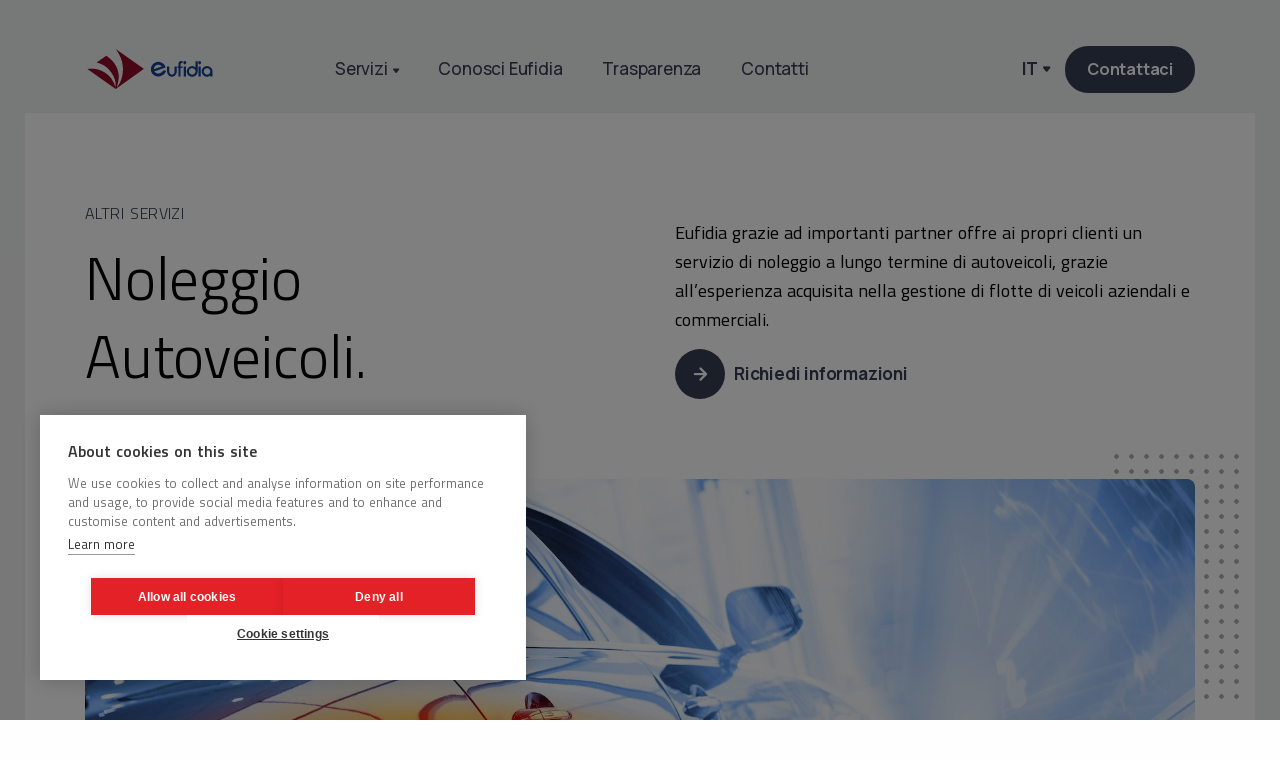

--- FILE ---
content_type: text/html; charset=utf-8
request_url: https://www.eufidia.com/noleggio-autoveicoli
body_size: 7604
content:
<!DOCTYPE html>
<html lang="it">

<head>
  <script src="https://cookiehub.net/c2/cee94916.js"></script>
<script type="text/javascript">
window.dataLayer = window.dataLayer || [];
function gtag(){dataLayer.push(arguments);}
gtag('consent', 'default', {'ad_storage': 'denied', 'analytics_storage': 'denied', 'wait_for_update': 500});
document.addEventListener("DOMContentLoaded", function(event) {
var cpm = {};
window.cookiehub.load(cpm);
});
</script>

  <meta charset="utf-8">
  <meta name="viewport" content="width=device-width, initial-scale=1.0">
  <title>Noleggio Autoveicoli | Eufidia</title>
  
  
  <meta name="description" content="Eufidia grazie ad importanti partner offre ai propri clienti un servizio di noleggio a lungo termine di autoveicoli.">
  <meta name="author" content="Enterprise Srl">
  <meta name="author" content="Enterprise Srl">
  
  <link rel="shortcut icon" href="img/favicon.ico">
  <link rel="stylesheet" href="css/plugins.css">
  <link rel="stylesheet" href="css/style.css">
  <link rel="stylesheet" href="css/colors/navy.css">
  <link rel="preconnect" href="https://fonts.googleapis.com">
<link rel="preconnect" href="https://fonts.gstatic.com" crossorigin>
<link href="https://fonts.googleapis.com/css2?family=Titillium+Web:ital,wght@0,200;0,300;0,400;0,600;1,200;1,300;1,400;1,600&display=swap" rel="stylesheet">



<!-- Global site tag (gtag.js) - Google Analytics -->
<script async type="text/plain" data-consent="analytics" data-src="https://www.googletagmanager.com/gtag/js?id=G-0Y3J2RENVM"></script>
<script>
  window.dataLayer = window.dataLayer || [];
  function gtag(){dataLayer.push(arguments);}
  gtag('js', new Date());
 
  gtag('config', 'G-0Y3J2RENVM');
</script>

</head>

<body data-bs-spy="scroll" style="position: relative;" data-bs-target=".navbar">

  <div class="page-frame bg-soft-navy">
    <div class="content-wrapper">
      <header class="wrapper">



        <nav class="navbar navbar-expand-lg center-nav navbar-transparent navbar-bg-light" id="navBar">
          <div class="container flex-lg-row flex-nowrap align-items-center">
            <div class="navbar-brand">
              <a href="/">
                <img class="logo-dark" src="img/logo-eufidia-22.svg" width="130" height="40" alt="" />
               
              </a>
            </div>
            <div class="navbar-collapse offcanvas-nav">
              <div class="offcanvas-header d-lg-none d-xl-none">
                <a href="/"><img src="img/logo-eufidia-bianco.svg" width="130" height="40" alt="" /></a>
                <button type="button" class="btn-close btn-close-white offcanvas-close offcanvas-nav-close" aria-label="Close"></button>
              </div>
              <ul class="navbar-nav ms-sm-15">
                <li class="nav-item"><a class="nav-link " href="/servizi">Servizi</a>
                  
                  <ul class="dropdown-menu mega-menu">
                    <li class="mega-menu-content ">
                      <div class="row gx-0 gx-lg-3">
                        <div class="col-lg-6" id="servizihome">
                          <h6 class="dropdown-header">Finanza</h6>
                          <ul class="list-unstyled cc-2 pb-lg-1">
                            <li><a class="dropdown-item" href="/finanza-agevolata"> <span class="underline-3 style-3 navy">Finanza Agevolata</span></a></li>
                            <li><a class="dropdown-item" href="/finanza-ordinaria">Finanza Ordinaria</a></li>
                            <li><a class="dropdown-item" href="/finanza-strutturata">Finanza Strutturata e Straordinaria</a></li>
                           
                          </ul>
                            <h6 class="dropdown-header mt-lg-6">Leasing</h6>
                          <ul class="list-unstyled cc-2">
                            <li><a class="dropdown-item" href="/leasing-aeronautico">Leasing Aeronautico</a></li>
                            <li><a class="dropdown-item" href="/leasing-agevolato">Leasing Agevolato</a></li>
                            <li><a class="dropdown-item" href="/leasing-energy">Leasing Energy</a></li>
                            <li><a class="dropdown-item" href="/leasing-estero">Leasing Estero</a></li>
                            <li><a class="dropdown-item" href="/leasing-finanziario">Leasing Finanziario</a></li>
                            <li><a class="dropdown-item" href="/leasing-immobiliare">Leasing Immobiliare</a></li>
                            <li><a class="dropdown-item" href="/leasing-nautico">Leasing Nautico</a></li>
                            <li><a class="dropdown-item" href="/leasing-operativo">Leasing Operativo</a></li>
                            <li><a class="dropdown-item" href="/leasing-strumentale">Leasing Strumentale</a></li>
                            <li><a class="dropdown-item" href="/leasing-targato">Leasing Targato</a></li>
                          </ul>
                        </div>
                        <!--/column -->
                        <div class="col-lg-6">
                          <h6 class="dropdown-header " id="servizihome">Mutui</h6>
                          <ul class="list-unstyled cc-1" id="servizihome">
                            <li><a class="dropdown-item" href="/mutui-chirografari">Mutui Chirografari</a></li>
                            <li><a class="dropdown-item" href="/mutui-ipotecari">Mutui Ipotecari</a></li>
                          </ul>
                          
                          <h6 class="dropdown-header mt-lg-6">Altri servizi</h6>
                          <ul class="list-unstyled cc-2">
                            <li id="servizihome"><a class="dropdown-item" href="/consulenza-direzionale">Consulenza Direzionale</a></li>
                            <li id="servizihome"><a class="dropdown-item" href="/coperture-assicurative">Coperture Assicurative</a></li>
                            <li id="servizihome"><a class="dropdown-item" href="/credit-risk-management">Credit Risk Management</a></li>
                            <li id="servizihome"><a class="dropdown-item" href="/emissioni-minibond">Emissioni Minibond</a></li>
                            <li id="servizihome"><a class="dropdown-item" href="/equity-capital-markets">Equity Capital Markets</a></li>
                            <li id="servizihome"><a class="dropdown-item" href="/factoring">Factoring</a></li>
                            <li id="servizihome"><a class="dropdown-item" href="/fusioni-acquisizioni"><span class="underline-3 style-3 navy">Fusioni e Acquisizioni</span></a></li>
                            <li id="servizihome"><a class="dropdown-item" href="/iperammortamento">Iperammortamento</a></li>
                            <li id="servizihome"><a class="dropdown-item" href="/noleggio-autoveicoli">Noleggio Autoveicoli</a></li>
                            <li id="servizihome"><a class="dropdown-item" href="/sabatini">Sabatini</a></li>
                            <li id="servizihome"><a class="dropdown-item" href="/supporto-export">Supporto all'Export</a></li>
                            <li><a class="dropdown-item" href="/vendor-finance">Vendor Finance</a></li>
                          </ul>
                        </div>
                        <!--/column -->
                      </div>
                      <!--/.row -->
                    </li>
                    <!--/.mega-menu-content-->
                  </ul>
                  <!--/.dropdown-menu -->
                  
                </li>

                <li class="nav-item dropdown"><a class="nav-link" href="/chi-siamo">Conosci Eufidia</a>

                </li>
                <li class="nav-item dropdown"><a class="nav-link" id="trasparenza" href="/trasparenza">Trasparenza</a>

                </li>
                <li class="nav-item dropdown"><a class="nav-link" href="/contatti">Contatti</a>

                </li>

              </ul>
              <!-- /.navbar-nav -->
            </div>
            <!-- /.navbar-collapse -->
            <div class="navbar-other w-100 d-flex ms-auto">
              <ul class="navbar-nav flex-row align-items-center ms-auto" data-sm-skip="true">
                <li class="nav-item dropdown language-select text-uppercase">
                  <a class="nav-link dropdown-item dropdown-toggle" href="#" role="button" data-bs-toggle="dropdown" aria-haspopup="true" aria-expanded="false">IT</a>
                  <ul class="dropdown-menu">
                    <li class="nav-item"><a class="dropdown-item" href="/?lng=it">IT</a></li>
                    <li class="nav-item"><a class="dropdown-item" href="/?lng=en">EN</a></li>
                  </ul>
                </li>
                <li class="nav-item d-none d-md-block">
                  <a href="/contatti#messaggio" aria-label="Contatti" class="btn btn-sm btn-primary rounded-pill">Contattaci</a>
                </li>
                <li class="nav-item d-lg-none">
                  <div class="navbar-hamburger"><button class="hamburger animate plain" data-toggle="offcanvas-nav"><span></span></button></div>
                </li>
              </ul>
              <!-- /.navbar-nav -->
            </div>
            <!-- /.navbar-other -->
          </div>
          <!-- /.container -->
        </nav>
        <!-- /.navbar -->
      </header>
      <!-- /header -->
      


                  <!-- **************** MAIN CONTENT START **************** -->
<section class="wrapper bg-white mt-0">
    <div class="container pt-10 pt-md-14 pb-14 pb-md-0">
      <div class="row gx-md-8 gx-lg-12 gy-3 gy-lg-0 mb-13">
        <div class="col-lg-6" data-cues="slideInDown" data-group="page-title">
            <h2 class="fs-16 text-uppercase text-navy mb-3">ALTRI SERVIZI</h2>
          <h1 class="fs-60 mb-0">Noleggio<br> Autoveicoli.</h1>
        </div>
        <!-- /column -->
        <div class="col-lg-6">
          <p class="lead  my-3">Eufidia grazie ad importanti partner offre ai propri clienti un servizio di noleggio a lungo termine di autoveicoli, grazie all’esperienza acquisita nella gestione di flotte di veicoli aziendali e commerciali.</p>
          <a href="#noleggio-autoveicoli" class="btn btn-expand btn-primary rounded-pill">
            <i class="uil uil-arrow-right"></i>
            <span>Richiedi informazioni</span>
        </a>
        </div>
        <!-- /column -->
      </div>
      <!-- /.row -->
      <div class="position-relative">
        <div class="shape bg-dot primary rellax w-17 h-21" data-rellax-speed="1" style="top: -2.5rem; right: -2.7rem;"></div>
        <figure class="rounded mb-md-n20" data-cue="slideInDown" data-delay="900"><img src="img/noleggio.jpg"  alt="" /></figure>
      </div>
    </div>
    <!-- /.container -->
  </section>
  <!-- /section -->
  <section class="wrapper bg-light ">
    <div class="mt-lg-20 " style="z-index: 5;" >

      </div>

      <div class="container pt-10" id="funziona">
        
        <div class="row mb-2 pt-10 pt-md-10 pb-2 pb-md-2 text-center">
          
          <div class="col-lg-8 col-xl-7 mx-auto">
            <img src="img/icons/solid/target.svg" class="svg-inject icon-svg icon-svg-sm solid-duo text-navy-sky mb-4" alt="" />
            <h3 class="fs-40 mb-3 px-xl-11">Come funziona</h3>
            <h2 class="fs-15  mb-10">Scopri i dettagli del servizio.</h2>

          </div>
          <!-- /column -->
        </div>
        <!-- /.row -->
        <div class="container pt-4 pb-14 pt-md-4 pb-md-16">
          <div class="row gx-lg-8 gx-xl-12 gy-10 align-items-center">
            <div class="col-md-8 col-lg-6 col-xl-5 order-lg-2 position-relative">
              <div class="shape bg-soft-primary rounded-circle rellax w-20 h-20" data-rellax-speed="1" style="top: -2rem; right: -1.9rem;"></div>
              <figure class="rounded"><img src="img/noleggio-come.jpeg" alt=""></figure>
            </div>
            <!--/column -->
            <div class="col-lg-6">
              
              <h2 class="fs-30 mb-3">Come funziona il servizio?</h2>
              <p>Eufidia grazie ad importanti partner offre ai propri clienti un servizio di noleggio a lungo termine di autoveicoli, grazie all’esperienza acquisita nella gestione di flotte di veicoli aziendali e commerciali. </p>

              <p class="mb-6">Il noleggio a lungo termine è una soluzione pratica per aziende e professionisti che desiderano utilizzare un automezzo senza farsi carico di tutte le fasi dell’acquisto, della gestione e della rivendita del mezzo. Eufidia mette a disposizione della propria clientela la scelta dei principali marchi e modelli automobilistici presenti sul mercato. Inoltre,viene concessa al cliente la possibilità di scegliere gli optional e tutti gli allestimenti personalizzati.</p>
              <a class="btn btn-primary rounded-pill btn-send" href="#noleggio-autoveicoli">Richiedi informazioni</a>
            </div>
            <!--/column -->
          </div>
          <!--/.row -->
        </div>
        <!-- /.container -->
        </div>
  </section>
  <!-- /section -->
  
  <section class="wrapper bg-light pb-10 " id="noleggio-autoveicoli">
    <div class="container pt-10 pt-md-14 pb-14 pb-md-0">
      <div class="row">
        <div class="col-lg-10 offset-lg-1 col-xl-8 offset-xl-2">
          <h2 class="fs-40 mb-3 text-center">Richiedi subito informazioni</h2>
          <p class="lead text-center mb-10">Non esitare, mettiti subito in contatto con un consulente Eufidia per capire come possiamo aiutarti.</p>
          <div class="row">
            <div class=" mb-10 text-center">
                <a class="btn btn-primary rounded-pill btn-send " href="/contatti#messaggio">Richiedi informazioni</a>
            </div>
                </div>
        </div>
        <!-- /column -->
      </div>
      <!-- /.row -->
    </div>
    <!-- /.container -->
  </section>
  <!-- /section -->

  <section class="wrapper bg-light">
    <div class="container py-14 py-md-16">
      <div class="row">
        <div class="col-lg-9 col-xl-8 col-xxl-7 mx-auto text-center">
          <h3 class="fs-40 mb-3 px-xl-11">Altri servizi</h3>
          <h2 class="fs-15  mb-16">Cerchi altro? Scopri tutti i <span class="underline-3 style-1 navy">servizi di Eufidia</span>.</h2>
        </div>
        <!-- /column -->
      </div>
      <!-- /.row -->
      <div class="carousel owl-carousel grid-view" data-margin="30" data-dots="true" data-autoplay="true" data-autoplay-timeout="5000" data-responsive='{"0":{"items": "1"}, "768":{"items": "2"}, "992":{"items": "2"}, "1200":{"items": "3"}}'>
        <div class="item">
          <figure class="rounded mb-6"><img src="img/leasing-operativo-altro.jpg"  alt="" /></figure>
          <div class="project-details d-flex justify-content-center flex-column">
            <div class="post-header">
              <h2 class="fs-20"><a href="/leasing-operativo" class="link-dark">Leasing Operativo</a></h2>
              <div class="post-category text-ash">Leasing</div>
            </div>
            <!-- /.post-header -->
          </div>
          <!-- /.project-details -->
        </div>
        <!-- /.item -->
        <div class="item">
          <figure class="rounded mb-6"><img src="img/finanza-ordinaria-altro.jpeg" alt="" /></figure>
          <div class="project-details d-flex justify-content-center flex-column">
            <div class="post-header">
              <h2 class="fs-20 "><a href="/finanza-ordinaria" class="link-dark">Finanza Ordinaria</a></h2>
              <div class="post-category text-ash">Finanza</div>
            </div>
            <!-- /.post-header -->
          </div>
          <!-- /.project-details -->
        </div>
        <!-- /.item -->
        <div class="item">
          <figure class="rounded mb-6"><img src="img/finanza-agevolata-altro.jpeg" alt="" /></figure>
          <div class="project-details d-flex justify-content-center flex-column">
            <div class="post-header">
              <h2 class="fs-20"><a href="/finanza-agevolata" class="link-dark">Finanza Agevolata</a></h2>
              <div class="post-category text-ash">Finanza</div>
            </div>
            <!-- /.post-header -->
          </div>
          <!-- /.project-details -->
        </div>
        <!-- /.item -->
        <div class="item">
          <figure class="rounded mb-6"><img src="img/fusioni-altro.png"  alt="" /></figure>
          <div class="project-details d-flex justify-content-center flex-column">
            <div class="post-header">
              <h2 class="fs-20"><a href="/fusioni-acquisizioni" class="link-dark">Fusioni e Acquisizioni</a></h2>
              <div class="post-category text-ash">Finanza</div>
            </div>
            <!-- /.post-header -->
          </div>
          <!-- /.project-details -->
        </div>
        <!-- /.item -->
        <div class="item">
          <figure class="rounded mb-6"><img src="img/finanza-strutturata-altro.jpeg" alt="" /></figure>
          <div class="project-details d-flex justify-content-center flex-column">
            <div class="post-header">
              <h2 class="fs-20"><a href="/finanza-strutturata" class="link-dark">Finanza Strutturata e Straordinaria</a></h2>
              <div class="post-category text-ash">Finanza</div>
            </div>
            <!-- /.post-header -->
          </div>
          <!-- /.project-details -->
        </div>
        <!-- /.item -->
        <div class="item">
          <figure class="rounded mb-6"><img src="img/minibond-altro.png"  alt="" /></figure>
          <div class="project-details d-flex justify-content-center flex-column">
            <div class="post-header">
              <h2 class="fs-20"><a href="/emissioni-minibond" class="link-dark">Emissione Minibond</a></h2>
              <div class="post-category text-ash">Finanza</div>
            </div>
            <!-- /.post-header -->
          </div>
          <!-- /.project-details -->
        </div>
        <!-- /.item -->
      </div>
      <!-- /.owl-carousel -->
    </div>
    <!-- /.container -->
    <div class="row">
        <div class=" mb-10 text-center">
            <a class="btn btn-primary rounded-pill btn-send " href="/servizi">Scopri tutti i servizi</a>
        </div>
            </div>
  </section>
  <!-- /section -->


    <footer class="bg-dark text-inverse">

      <div class="container pt-18 mt-md-0">
        <div class="row">
          <div class="col-xl-12 col-xxl-12 mx-auto">
            <div class="card image-wrapper bg-full bg-image bg-overlay bg-overlay-400 mt-n50p mb-n5" data-image-src="/img/bg3.jpg">
              <div class="card-body pb-2 d-lg-flex flex-row align-items-lg-center justify-content-md-between text-center text-lg-start">
                <div class="row align-items-center gy-6">
                  <div class="col-lg-8 mt-2 ">
                    <h3 class="display-5 text-white">Iscriviti alla Newsletter di Eufidia</h3>
                    <p class="lead pe-lg-20 mb-0 text-white">Iscriviti alla newsletter di Eufidia per ricevere aggiornamenti e offerte.</p>
                  </div>
                  <!-- /column -->
                  <div class="col-lg-4 col-xl-4">
                    <div class="newsletter-wrapper">

                      <!-- /column -->
                      <!-- Begin Mailchimp Signup Form -->
                      <div>
                        <form action="https://formspree.io/f/xeqnvwwp" method="post">
                          <div class="">
                            <div class="form-check mb-4 small">
                              <input class="form-check-input" type="checkbox" name="privacy" value="" id="invalidCheck" required>
                              <label class="form-check-label" for="invalidCheck"><span class="small">Dichiaro di aver preso visione dell&#39;informativa sulla riservatezza dei dati. Autorizzo pertanto il trattamento ai sensi dell’Art. 13 del Nuovo Reg. EU 679/2016 (GDPR). Per maggiori informazioni consultare la Privacy Policy.</span></label>
                              <div class="invalid-feedback"> Accetta le condizioni privacy. </div>
                            </div>
                          </div>
                          <div>
                            <div class="mc-field-group input-group form-floating">
                              <input type="email" value="" name="EMAIL" class="required email form-control" placeholder="Email Address" id="mce-EMAIL2">
                              <label for="mce-EMAIL2" class="position-absolute">Indirizzo mail</label>
                              <button type="submit" value="Iscriviti" name="subscribe" class="btn btn-primary">Iscriviti</button>
                            </div>
                          </div>
                        </form>
                      </div>
                      <!--End mc_embed_signup-->
                    </div>
                    <!-- /.newsletter-wrapper -->
                  </div>
                  <!-- /column -->
                </div>
                <!-- /.row -->
              </div>
              <!--/.card-body -->
            </div>
            <!--/.card -->
          </div>
          <!-- /column -->
        </div>
        <!-- /.row -->
      </div>
      <div class="container  pt-13 pb-3 pt-md-15 pb-md-6 text-center text-md-start">
        <div class="row gy-6 gy-lg-0">
          <div class="col-md-4 col-lg-1">
            
          </div>
          <!-- /column -->
          <div class="col-md-4 col-lg-2" >
            <div class="widget" id="servizihome">
              <h4 class="widget-title text-white mb-3" >Servizi Eufidia</h4>
              <ul class="list-unstyled small  mb-0" >
                <li ><a href="/finanza-agevolata">Finanza Agevolata</a></li>
                <li ><a href="/finanza-ordinaria">Finanza Ordinaria</a></li>
                <li ><a href="/finanza-strutturata">Finanza Straordinaria</a></li>
 
                <li ><a href="/leasing-aeronautico">Leasing Aeronautico</a></li>
                <li ><a href="/leasing-agevolato">Leasing Agevolato</a></li>
                <li ><a href="/leasing-energy">Leasing Energy</a></li>
                <li ><a href="/leasing-estero">Leasing Estero</a></li>
                <li ><a href="/leasing-finanziario">Leasing Finanziario</a></li>
                <li ><a href="/leasing-immobiliare">Leasing Immobiliare</a></li>
                            
                
              </ul>
            </div>
            <!-- /.widget -->
          </div>
          <!-- /column -->
          <!-- /column -->
          <div class="col-md-4 col-lg-2" >
            <div class="widget" id="servizihome">
              <h4 class="widget-title text-white mb-3" style="visibility:hidden;">Servizi Eufidia</h4>
              <ul class="list-unstyled small mb-0">
                <li ><a href="/leasing-nautico">Leasing Nautico</a></li>    
                <li ><a href="/leasing-operativo">Leasing Operativo</a></li>
                <li ><a href="/leasing-strumentale">Leasing Strumentale</a></li>
                <li ><a href="/leasing-targato">Leasing Targato</a></li>
                <li ><a href="/mutui-chirografari">Mutui Chirografari</a></li>
                <li ><a href="/mutui-ipotecari">Mutui Ipotecari</a></li>  
                
                <li ><a href="/consulenza-direzionale">Consulenza Direzionale</a></li>
                <li ><a href="/coperture-assicurative">Coperture Assicurative</a></li>  
                <li ><a href="/credit-risk-management">Credit Risk Management</a></li> 
                
                
              </ul>
            </div>
            <!-- /.widget -->
          </div>
          <!-- /column -->
          <div class="col-md-4 col-lg-2">
            <div class="widget">
              <h4 class="widget-title text-white mb-3" id="servizihome1">Servizi Eufidia</h4>
              <ul class="list-unstyled small mb-0">

                
                <li id="servizihome" ><a href="/emissioni-minibond">Emissioni Minibond</a></li>
                <li id="servizihome" ><a href="/equity-capital-markets">Equity Capital Markets</a></li> 
                <li id="servizihome" ><a href="/factoring">Factoring</a></li>
                <li id="servizihome" ><a href="/fusioni-acquisizioni">Fusioni e Acquisizioni</a></li>
                <li id="servizihome" ><a href="/iperammortamento">Iperammortamento</a></li> 
                <li id="servizihome" ><a href="/noleggio-autoveicoli">Noleggio Autoveicoli</a></li>
                <li id="servizihome" ><a href="/sabatini">Sabatini</a></li>
                <li id="servizihome" ><a href="/supporto-export">Supporto all'Export</a></li>
                <li ><a href="/vendor-finance">Vendor Finance</a></li>
                
                
 
                
                 
              </ul>
            </div>
            <!-- /.widget -->
          </div>
          <!-- /column -->
          
          <div class="col-md-12 col-lg-2">
            <div class="widget">
              <h4 class="widget-title text-white mb-3">L&#39;azienda</h4>
              <ul class="list-unstyled small mb-0">
                <li><a href="/chi-siamo">Conosci Eufidia</a></li>
                <li  id="servizihome"><a href="/trasparenza">Trasparenza</a></li>
                <li><a href="/contatti">Contatti</a></li>
                <li  id="servizihome"><a href="/reclami">Reclami</a></li>
                <li><a href="/privacy-policy">Privacy Policy</a></li>
                <li  id="servizihome"><a href="/lavora-con-noi">Lavora con Noi</a></li>
                  <li  id="servizihome"><a href="/dati-societari">Dati Societari</a></li>

              </ul>
            </div>
            </div>
            <!-- /.widget -->
            <div class="col-md-4 col-lg-3 d-flex aligns-items-center justify-content-center">
              <div class="widget text-center">
                <img class="mb-14" src="img/logo-eufidia-bianco.svg" width="260" height="80" alt="" />
                <p class="mb-4">© 2001 - <span id="year"></span> Eufidia.</p>
                <nav class="nav social social-white" style="display: block;">
                  <a href="https://www.linkedin.com/in/eudifia-europe-company06769269/" target="_blank"><i class="uil uil-linkedin"></i></a>
                  <a href="https://twitter.com/Eufidia1?s=09" target="_blank"><i class="uil uil-twitter"></i></a>
                  <a href="https://www.facebook.com/Eufidia-Europe-Company-109499268419196" target="_blank"><i class="uil uil-facebook"></i></a>
                  <a href="https://www.instagram.com/eufidia_europe/" target="_blank"><i class="uil uil-instagram"></i></a>
                </nav>
                <!-- /.social -->
                
              </div>
              <!-- /.widget -->
            </div>
        </div>
        
        <!--/.row -->
        <div class="container text-center">
        <div class="row ">
        <p class="mt-10 small">Partita IVA e CF: 03104730969 <br class="d-md-none"><span class="mx-2">⚡</span> Iscrizione OAM numero M450 <img class="mb-4 mt-4" src="img/logo_oam.png" width="81.6" height="30" alt="" /><br class="d-md-none"><span class="mx-2">⚡</span><a href="#" data-bs-toggle="modal" data-bs-target="#modal-02"><img class="mx-2 mb-4" src="img/qrcode.png" width="70" height="89" alt="" /></a><br class="d-md-none"><span class="mx-2">⚡</span>  In associazione con SDG <img class="mx-2 mb-4" src="img/sdg-bianco.svg" width="100" height="30" alt="" /><br class="d-md-none"><span class="mx-2">⚡</span>  Socio aggregato <img class="mx-2 mb-4" src="img/assilea.png" width="100" height="30" alt="" /></p>

        <div class="modal fade" id="modal-02" tabindex="-1">
          <div class="modal-dialog modal-dialog-centered modal-md">
            <div class="modal-content text-center">
              <div class="modal-body">
                <button class="btn-close" data-bs-dismiss="modal" aria-label="Close"></button>
                <div class="row">
                  <div class="col-md-10 offset-md-1">
                    <figure class="mb-6"><img src="img/qrcode.png" alt="" /></figure>
                  </div>
                  <!-- /column -->
                </div>
                <!-- /.row -->
              </div>
              <!--/.modal-body -->
            </div>
            <!--/.modal-content -->
          </div>
          <!--/.modal-dialog -->
        </div>
        <!--/.modal -->
      </div>
      
      <div class="row   small">
        <p>Società soggetta al controllo e coordinamento di SDG SRL</p>
        <p>Eufidia Europe & Co. | Piazza del Duomo, 16 – 20122 Milano (MI) - www.eufidia.com</p>
      </div>
      </div>
      </div>
      <!-- /.container -->
    </footer>
    </div>
  </div>
  <!-- /.page-frame -->
  <div class="progress-wrap">
    <svg class="progress-circle svg-content" width="100%" height="100%" viewBox="-1 -1 102 102">
      <path d="M50,1 a49,49 0 0,1 0,98 a49,49 0 0,1 0,-98" />
    </svg>
  </div>
<script>
  var scrollSpy = new bootstrap.ScrollSpy(document.body, {
  target: '#consulenza-direzionale'
})
</script>
<script>
  // Get all sections that have an ID defined
const sections = document.querySelectorAll("section[id]");

// Add an event listener listening for scroll
window.addEventListener("scroll", navHighlighter);

function navHighlighter() {
  
  // Get current scroll position
  let scrollY = window.pageYOffset;
  
  // Now we loop through sections to get height, top and ID values for each
  sections.forEach(current => {
    const sectionHeight = current.offsetHeight;
  
    // Original:
    // const sectionTop = current.offsetTop - 50;
    //  
    // Alex Turnwall's update:
    // Updated original line (above) to use getBoundingClientRect instead of offsetTop, based on:
    // https://plainjs.com/javascript/styles/get-the-position-of-an-element-relative-to-the-document-24/
    // https://newbedev.com/difference-between-getboundingclientrect-top-and-offsettop
    // This allows the use of sections inside a relative parent, which I'm not using here, but needed for a project
    //
    const sectionTop = (current.getBoundingClientRect().top + window.pageYOffset) - 50;
    sectionId = current.getAttribute("id");
    
    /*
    - If our current scroll position enters the space where current section on screen is, add .active class to corresponding navigation link, else remove it
    - To know which link needs an active class, we use sectionId variable we are getting while looping through sections as an selector
    */
    if (
      scrollY > sectionTop &&
      scrollY <= sectionTop + sectionHeight
    ){
      document.querySelector(".navigation a[href*=" + sectionId + "]").classList.add("active");
    } else {
      document.querySelector(".navigation a[href*=" + sectionId + "]").classList.remove("active");
    }
  });
}
</script>
<script>
  $(window).scroll(function() {
    if ($(window).scrollTop() > 10) {
        $('#navBar').addClass('floatingNav');
    } else {
        $('#navBar').removeClass('floatingNav');
    }
});
</script>
  <script src="https://cdn.jsdelivr.net/npm/bootstrap@5.1.3/dist/js/bootstrap.bundle.min.js" integrity="sha384-ka7Sk0Gln4gmtz2MlQnikT1wXgYsOg+OMhuP+IlRH9sENBO0LRn5q+8nbTov4+1p" crossorigin="anonymous"></script>
  <script src="https://cdnjs.cloudflare.com/ajax/libs/jquery/3.6.0/jquery.min.js" integrity="sha512-894YE6QWD5I59HgZOGReFYm4dnWc1Qt5NtvYSaNcOP+u1T9qYdvdihz0PPSiiqn/+/3e7Jo4EaG7TubfWGUrMQ==" crossorigin="anonymous"></script>
  <script src="js/plugins.js"></script>
  <script src="js/theme.js"></script>
  <script>
  
    function getDifferentCurrentYear() {
      return (new Date().getFullYear() - 2001); // returns the year via local timing
    };
  
    document.getElementById("different-year").innerHTML = getDifferentCurrentYear(); 
    //changing the inner html of the span with "year" id to the given year(2021)
  </script>
    <script>
  
      function getCurrentYear() {
        return new Date().getFullYear(); // returns the year via local timing
      };
    
      document.getElementById("year").innerHTML = getCurrentYear(); 
      //changing the inner html of the span with "year" id to the given year(2021)
    </script>
    <script>
      $(function(){
  if (document.documentElement.lang === "en") {
       $("#trasparenza").hide();
  }       
  if (document.documentElement.lang === "it") {
       $("#trasparenza").show();
  }
});
    </script>
<script defer src="https://static.cloudflareinsights.com/beacon.min.js/vcd15cbe7772f49c399c6a5babf22c1241717689176015" integrity="sha512-ZpsOmlRQV6y907TI0dKBHq9Md29nnaEIPlkf84rnaERnq6zvWvPUqr2ft8M1aS28oN72PdrCzSjY4U6VaAw1EQ==" data-cf-beacon='{"version":"2024.11.0","token":"e69db2abc0e2482c86dee74f46ccf1ee","r":1,"server_timing":{"name":{"cfCacheStatus":true,"cfEdge":true,"cfExtPri":true,"cfL4":true,"cfOrigin":true,"cfSpeedBrain":true},"location_startswith":null}}' crossorigin="anonymous"></script>
</body>

</html>

--- FILE ---
content_type: text/css; charset=UTF-8
request_url: https://www.eufidia.com/css/colors/navy.css
body_size: 2118
content:
.accordion-wrapper .card-header button,.accordion-wrapper .card-header button:before,.accordion-wrapper .card-header button:hover,.banner--stick.transparent.navbar-dark .nav-link:focus,.banner--stick.transparent.navbar-dark .nav-link:hover,.banner--stick:not(.navbar-dark).navbar-dark .nav-link:focus,.banner--stick:not(.navbar-dark).navbar-dark .nav-link:hover,.bg-dark.text-inverse a:not(.btn):not([class*=link-]):hover,.breadcrumb-item a:hover,.btn-check:active+.btn-outline-primary,.btn-check:checked+.btn-outline-primary,.btn-outline-primary,.btn-outline-primary.active,.btn-outline-primary.disabled,.btn-outline-primary.dropdown-toggle.show,.btn-outline-primary:active,.btn-outline-primary:disabled,.btn-soft-primary,.btn-soft-primary:hover,.btn-white.btn-play:hover,.collapse-link,.collapse-link:hover,.dropdown-header,.dropdown-item.active,.dropdown-item:active,.dropdown-item:focus,.dropdown-item:hover,.dropdown-menu-dark .dropdown-item.active,.dropdown-menu-dark .dropdown-item:active,.dropdown-toggle::after,.external:hover,.external:hover:after,.filter.basic-filter ul li a.active,.filter.basic-filter ul li a:hover,.filter:not(.basic-filter) ul li a.active,.filter:not(.basic-filter) ul li a:hover,.icon-list.bullet-primary i,.icon-list.bullet-soft-primary i,.link-primary,.link-primary:focus,.link-primary:hover,.nav-link:focus,.nav-link:hover,.nav-pills .nav-link.active,.nav-pills .show>.nav-link,.nav-tabs .nav-item.show .nav-link,.nav-tabs .nav-link.active,.navbar-dark.transparent.banner--stick .navbar-nav:not(.sm-collapsible) .nav-link .sub-arrow,.navbar-light .navbar-nav .nav-link.active,.navbar-light .navbar-nav .nav-link:focus,.navbar-light .navbar-nav .nav-link:hover,.navbar-light .navbar-nav .show>.nav-link,.navbar-light .navbar-text a,.navbar-light .navbar-text a:focus,.navbar-light .navbar-text a:hover,.navbar-nav:not(.sm-collapsible) .nav-link .sub-arrow,.page-item.active .page-link,.page-link:focus,.page-link:hover,.plyr--full-ui input[type=range],.post-meta li a:hover,.progress-wrap:after,.text-inverse a:not(.btn):hover,.unordered-list.bullet-primary li:before,[class*=offcanvas-].text-inverse a:not(.btn):not([class*=link-]):hover,a,a:hover{color:#343f52}.icon-list.bullet-bg i.bullet-white,.icon-list.bullet-bg i[class*=bullet-soft-primary],.icon-list.bullet-white i,.link-dark:hover,.list-unstyled li a.active,.plyr__control--overlaid:focus,.plyr__control--overlaid:hover,.sidebar nav .nav-link.active,.text-primary,.text-reset a:hover,a.text-reset:hover{color:#343f52!important}.form-control:focus{border-color:#9a9fa9}.btn-check:active+.btn-outline-primary,.btn-check:active+.btn-primary,.btn-check:checked+.btn-outline-primary,.btn-check:checked+.btn-primary,.btn-check:focus+.btn-primary,.btn-outline-primary.active,.btn-outline-primary.dropdown-toggle.show,.btn-outline-primary:active,.btn-outline-primary:hover,.btn-primary,.btn-primary.active,.btn-primary.disabled:not(.btn-circle):not(.btn-block),.btn-primary:active,.btn-primary:disabled:not(.btn-circle):not(.btn-block),.btn-primary:focus,.btn-primary:hover,.form-check-input:checked,.icon-list.bullet-primary.bullet-bg i,.navbar-dark:not([class*=navbar-bg-]).fixed .btn,.show>.btn-primary.dropdown-toggle,.text-line.text-primary:before,.text-line:before,.tooltip-inner{background-color:#343f52}.bg-primary,.icon-list.bullet-bg i[class*=bullet-primary]{background-color:#343f52!important}.btn-primary.btn-circle.ripple::after,.btn-primary.btn-circle.ripple::before,.plyr--video .plyr__controls .plyr__control.plyr__tab-focus,.plyr--video .plyr__controls .plyr__control:hover,.plyr--video .plyr__controls .plyr__control[aria-expanded=true]{background:#343f52}.owl-carousel.nav-dark .item figure .item-link:hover,.owl-carousel.nav-dark .owl-nav button:hover{background:#343f52!important}.btn-check:active+.btn-outline-primary,.btn-check:checked+.btn-outline-primary,.btn-check:focus+.btn-primary,.btn-outline-primary,.btn-outline-primary.active,.btn-outline-primary.dropdown-toggle.show,.btn-outline-primary:active,.btn-outline-primary:hover,.btn-primary,.btn-primary.disabled:not(.btn-circle):not(.btn-block),.btn-primary:disabled:not(.btn-circle):not(.btn-block),.btn-primary:focus,.btn-primary:hover,.form-check-input:checked,.hero-slider:before,.lg-outer .lg-item:after,.loader,.navbar-dark:not([class*=navbar-bg-]).fixed .btn,.post-meta li a:hover,.text-inverse a:not(.btn):hover,.tp-loader.spinner,blockquote{border-color:#343f52}.border-primary{border-color:#343f52!important}.bs-tooltip-auto[data-popper-placement^=top] .tooltip-arrow::before,.bs-tooltip-top .tooltip-arrow::before{border-top-color:#343f52}.bs-tooltip-auto[data-popper-placement^=right] .tooltip-arrow::before,.bs-tooltip-end .tooltip-arrow::before,.wrapper.bg-primary.angled.lower-end:after,.wrapper.bg-primary.angled.upper-end:before{border-right-color:#343f52}.bs-tooltip-auto[data-popper-placement^=bottom] .tooltip-arrow::before,.bs-tooltip-bottom .tooltip-arrow::before{border-bottom-color:#343f52}.bs-tooltip-auto[data-popper-placement^=left] .tooltip-arrow::before,.bs-tooltip-start .tooltip-arrow::before,.wrapper.bg-primary.angled.lower-start:after,.wrapper.bg-primary.angled.upper-start:before{border-left-color:#343f52}.progress-list .progressbar.primary svg path:last-child,.progress-wrap svg.progress-circle path{stroke:#343f52}.progress-list .progressbar.soft-primary svg path:last-child{stroke:#858c97}.lineal-fill,.text-primary .lineal-fill{fill:#858c97}.shape .svg-fill{fill:#343f52}.shape.soft-primary .svg-fill{fill:#f0f1f2}.shape.pale-primary .svg-fill{fill:#dfe0e3}::-moz-selection{background:rgba(52,63,82,.7)}::selection{background:rgba(52,63,82,.7)}.underline.primary:after,.underline:after{background:rgba(52,63,82,.12)}.underline-2.primary:after,.underline-2:not([class*=underline-gradient-]):after{background:#343f52}.underline-3.style-1:after,.underline-3.style-1:before{border-color:#343f52}.underline-3.style-2:after{background-image:url("data:image/svg+xml,%3Csvg xmlns='http://www.w3.org/2000/svg' viewBox='0 0 208.01 8.3'%3E%3Cpath fill='%23343f52' d='M64.42,2.42Q42.78,1.46,21.19,0c-2.8-.19-4.09.89-3.87,2L3.92,1.87c-5.13-.05-5.28,3.87-.12,3.92l60.49.55c46.63,2.08,93.34,2.51,139.81,1.27,5-.13,5.39-3.87.13-3.92Z'/%3E%3C/svg%3E")}.underline-3.style-3:after{background-image:url("data:image/svg+xml,%3Csvg xmlns='http://www.w3.org/2000/svg' viewBox='0 0 205 9.37'%3E%3Cpath fill='%23343f52' d='M202.47,9.37A1191.26,1191.26,0,0,0,1.79,7.48,1.67,1.67,0,0,1,0,5.92H0A1.76,1.76,0,0,1,1.63,4.21c67-5.71,133.83-5.43,200.8-.27A2.75,2.75,0,0,1,205,6.88h0A2.6,2.6,0,0,1,202.47,9.37Z'/%3E%3C/svg%3E")}a.hover-2:before,a.hover-3:before{background-color:#dfe0e3}.bg-soft-primary{background-color:#f0f1f2!important}.text-soft-primary{color:#f0f1f2!important}.bg-pale-primary{background-color:#dfe0e3!important}.text-pale-primary{color:#dfe0e3!important}.bg-gradient-primary{background:linear-gradient(180deg,#f0f1f2,rgba(255,255,255,0) 100%)}.bg-gradient-reverse-primary{background:linear-gradient(0deg,#f0f1f2,rgba(255,255,255,0) 100%)}.border-soft-primary{border-color:#c2c5cb!important}.wrapper.bg-soft-primary.angled.lower-start:after,.wrapper.bg-soft-primary.angled.upper-start:before{border-left-color:#f0f1f2}.wrapper.bg-soft-primary.angled.lower-end:after,.wrapper.bg-soft-primary.angled.upper-end:before{border-right-color:#f0f1f2}.wrapper.bg-pale-primary.angled.lower-start:after,.wrapper.bg-pale-primary.angled.upper-start:before{border-left-color:#dfe0e3}.wrapper.bg-pale-primary.angled.lower-end:after,.wrapper.bg-pale-primary.angled.upper-end:before{border-right-color:#dfe0e3}.icon-list.bullet-soft-primary.bullet-bg i{background-color:#dadce0}.icon-list.bullet-bg i[class*=bullet-soft-primary]{background-color:#dadce0!important}form.dark-fields .form-control:focus{border-color:rgba(52,63,82,.5)}.btn-soft-primary{background-color:#dfe0e3}.btn-expand.btn-primary{color:#343f52}.btn-expand.btn-primary:before{background-color:#343f52}.btn-expand.btn-soft-primary{color:#343f52}.btn-expand.btn-soft-primary i{color:#343f52}.btn-expand.btn-soft-primary:before{color:#343f52;background-color:#dfe0e3}.btn-expand.btn-soft-primary:hover{color:#343f52}.btn-expand.btn-soft-primary:hover:before{color:#343f52}.alert-dismissible.alert-primary .btn-close{color:#2f394a}.alert-dismissible.alert-primary .btn-close:hover{color:#1f2631}.alert-primary{color:#242c39;background-color:#ebecee;border-color:#c2c5cb}.alert-primary .alert-link{color:#2a3242}.owl-carousel.nav-dark .item figure .item-link,.owl-carousel.nav-dark .item figure .item-link.disabled,.owl-carousel.nav-dark .owl-nav button,.owl-carousel.nav-dark .owl-nav button.disabled{background:rgba(52,63,82,.9)!important}.overlay.color span.bg{background:rgba(52,63,82,.7)}.itooltip-color.itooltip-inner,.itooltip-primary.itooltip-inner{background:rgba(52,63,82,.9)}.btn-soft-primary.btn-circle.ripple::after,.btn-soft-primary.btn-circle.ripple::before{background-color:#f0f1f2}.bg-dot.primary{background-image:radial-gradient(#343f52 2px,transparent 2.5px)}.bg-line.primary{background:repeating-linear-gradient(-55deg,rgba(255,255,255,0) .8px,#343f52 1.6px,#343f52 3px,rgba(255,255,255,0) 3.8px,rgba(255,255,255,0) 10px)}.navbar-light .navbar-toggler-icon{background-image:url("data:image/svg+xml,<svg version='1.1' xmlns='http://www.w3.org/2000/svg' width='45' height='32' viewBox='0 0 45 32'><path fill='#343f52' d='M26.88 29.888c-1.076 1.289-2.683 2.103-4.48 2.103s-3.404-0.814-4.472-2.093l-0.008-0.009-5.12-7.040-8.192-10.048-3.52-4.608c-0.646-0.848-1.036-1.922-1.036-3.087 0-2.828 2.292-5.12 5.12-5.12 0.139 0 0.277 0.006 0.413 0.016l-0.018-0.001h33.664c0.118-0.010 0.256-0.015 0.396-0.015 2.828 0 5.12 2.292 5.12 5.12 0 1.165-0.389 2.239-1.045 3.1l0.009-0.013-3.52 4.608-7.872 10.048z'/></svg>")}.cursor-primary a{cursor:url("data:image/svg+xml,%3Csvg xmlns='http://www.w3.org/2000/svg' width='50' height='50' viewBox='0 0 50 50'%3E%3Cdefs%3E%3Cstyle%3E.cls-1%7Bfill:%23343f52;opacity:0.9;%7D.cls-2%7Bfill:%23fff;%7D%3C/style%3E%3C/defs%3E%3Ccircle class='cls-1' cx='25' cy='25' r='25'/%3E%3Cpath class='cls-2' d='M21.79,26.79,17,31.59V30a1,1,0,0,0-2,0v4a1,1,0,0,0,.08.38,1,1,0,0,0,.54.54A1,1,0,0,0,16,35h4a1,1,0,0,0,0-2H18.41l4.8-4.79a1,1,0,0,0-1.42-1.42Z'/%3E%3Cpath class='cls-2' d='M34.92,15.62a1,1,0,0,0-.54-.54A1,1,0,0,0,34,15H30a1,1,0,0,0,0,2h1.59l-4.8,4.79a1,1,0,0,0,0,1.41h0a1,1,0,0,0,1.41,0h0L33,18.41V20a1,1,0,0,0,2,0V16A1,1,0,0,0,34.92,15.62Z'/%3E%3C/svg%3E"),auto}.process-wrapper.arrow [class*=col-]:before{background-image:url("data:image/svg+xml,%3Csvg xmlns='http://www.w3.org/2000/svg' viewBox='0 0 108.15 19.5'%3E%3Cpath fill='%23343f52' d='M2.38,13.63A107.77,107.77,0,0,1,41.56,3.28C54.29,2.51,67,4.2,79.4,6.9c7.73,1.68,15.38,3.73,23,5.86a1.56,1.56,0,0,0,.83-3C89.85,6,76.35,2.5,62.54.87A111,111,0,0,0,24,2.73,119,119,0,0,0,.8,10.93c-1.81.85-.23,3.54,1.58,2.7Z'/%3E%3Cpath fill='%23343f52' d='M95.51,19.27A60.35,60.35,0,0,1,107,12.41a1.58,1.58,0,0,0,1.12-1.29,1.53,1.53,0,0,0-.75-1.56,20.31,20.31,0,0,1-9-8.65,1.56,1.56,0,0,0-2.7,1.57c2.34,4,5.79,7.86,10.12,9.78l.37-2.86a62.69,62.69,0,0,0-12.25,7.18,1.6,1.6,0,0,0-.56,2.14,1.56,1.56,0,0,0,2.13.55Z'/%3E%3C/svg%3E")}

--- FILE ---
content_type: image/svg+xml
request_url: https://www.eufidia.com/img/sdg-bianco.svg
body_size: -93
content:
<svg xmlns="http://www.w3.org/2000/svg" viewBox="0 0 171.29 50.65"><title>sdg-bianco</title><g id="Livello_2" data-name="Livello 2"><g id="Livello_1-2" data-name="Livello 1"><path d="M37.77,5.6c6.4,10.7,7.25,24.75,2.15,35.8q-5,10.8-2.65-1.25c2.1-10.6-2.5-22.3-11.5-29.45L22.22,7.9l-6.15,4.2L9.92,16.3l5.9,2.7c9.55,4.35,16.9,14,18,23.75l.55,4.75-3-5.6A33.87,33.87,0,0,0,5.62,24.45c-8.95-1.15-7.95.3,8.35,11.7,8.65,6.1,16.5,11.75,17.45,12.6,2.35,2,2.3,2,21.7-11.85l17.1-12.2-3.75-2.55C64.42,20.8,56.57,15.2,49,9.8S35.07,0,34.82,0,35.87,2.55,37.77,5.6Z" style="fill:#fff"/><path d="M149.72,11.85c-21.85,10.4-11,42.5,13,38.45l5-.85.3-6.75c.2-4.8.7-7,1.75-7.35,3.2-1.25,1.15-2.35-4.3-2.3s-5.65.1-3.5,1.6c2.55,1.8,3.3,10.9,1.05,13.15-1.7,1.7-8.4,1.5-12.45-.45-7.45-3.55-10.5-18.75-5.6-28,4.2-7.9,17.35-9.55,20.85-2.6,1.9,3.9,2.4,3.75,2.4-1,0-4.05-.25-4.55-2.25-4.55a62.63,62.63,0,0,1-7.25-.6C154.87,10.1,152.82,10.35,149.72,11.85Z" style="fill:#fff"/><path d="M85,12.1c-7.65,4.45-5.85,14.9,3.65,21.2,5.95,4,7.55,7.05,6,11.55C92.47,51,84.37,49.8,81,43l-1.7-3.45,0,5.3c0,3.2.35,5.1,1,4.7s2.75-.1,5,.5c7,1.9,13-2.1,13.25-8.8.15-5-1.3-7.15-7.7-11.75-4.55-3.25-6.55-5.35-7-7.45C82,14,91.07,9.4,95.22,16.2l2,3.3V11L92,11.05C89.07,11.05,85.92,11.5,85,12.1Z" style="fill:#fff"/><path d="M102.22,11.75c0,.6.7,1.3,1.5,1.6,2.4,1,2.2,32.25-.25,34.9-2.9,3.25,17.9,2.2,22.5-1.1,10.85-7.7,9.4-28-2.35-33.65C119.22,11.4,102.22,10,102.22,11.75ZM122,15.7c13.65,10.2,7.8,33.25-8.15,32.1l-4.15-.3-.3-15.95c-.15-8.8,0-16.6.3-17.4C110.47,12.2,118.67,13.2,122,15.7Z" style="fill:#fff"/></g></g></svg>

--- FILE ---
content_type: image/svg+xml
request_url: https://www.eufidia.com/img/logo-eufidia-22.svg
body_size: 378
content:
<svg xmlns="http://www.w3.org/2000/svg" viewBox="0 0 265.61 85"><title>logo-eufidia-prova3</title><g id="Livello_2" data-name="Livello 2"><g id="Livello_1-2" data-name="Livello 1"><path d="M147.32,34a9.43,9.43,0,0,1,5.94-.1A8.65,8.65,0,0,1,158,37.14L140.92,43a9.86,9.86,0,0,1,1.74-5.51A9.06,9.06,0,0,1,147.32,34Zm-2-5.87a16,16,0,0,0-9.07,7.94,16.3,16.3,0,0,0-1.57,5.76,15.88,15.88,0,0,0,.71,6.16,14.24,14.24,0,0,0,4.46,6.69,15.55,15.55,0,0,0,7.32,3.44,16.48,16.48,0,0,0,8.27-.6,18.53,18.53,0,0,0,8.13-4.93,15.93,15.93,0,0,0,3.76-6.73l-6.38-.09q-2,4.34-7.54,5.87a10.52,10.52,0,0,1-6.61-.13,8.4,8.4,0,0,1-4.75-4l17.65-6.07,6.07-2.1a10.59,10.59,0,0,0-.41-1.66A14.38,14.38,0,0,0,160.85,31a15.13,15.13,0,0,0-7.33-3.47,16.06,16.06,0,0,0-8.22.62Z" style="fill:#164194;fill-rule:evenodd"/><path d="M184.66,57.31a9.21,9.21,0,0,1-10.48,0,11.34,11.34,0,0,1-3.79-4.45A13.63,13.63,0,0,1,169,46.71V36.94h4.63V47.62a7.22,7.22,0,0,0,1.67,4.79,5.21,5.21,0,0,0,8.13,0,7.15,7.15,0,0,0,1.67-4.79V36.94h4.72v9.77a13.77,13.77,0,0,1-1.39,6.15A11.31,11.31,0,0,1,184.66,57.31Z" style="fill:#164194;fill-rule:evenodd"/><path d="M199.19,25.46a5.2,5.2,0,0,0-4.44,2.26A8.84,8.84,0,0,0,193.14,33v4H191v3.36h2.16v18h4.62v-18h4V37h-4V33.5q0-4.47,3.67-3.57l1.1-3.71A8.07,8.07,0,0,0,199.19,25.46Z" style="fill:#164194;fill-rule:evenodd"/><path d="M209.05,58.34V37h-4.63V58.34Zm-.19-31.83a2.68,2.68,0,0,0-3.75-.5,3,3,0,0,0-.5.5,3.86,3.86,0,0,0-.91,2.54,3.73,3.73,0,0,0,.91,2.49,2.67,2.67,0,0,0,3.75.5,2.37,2.37,0,0,0,.5-.5,3.73,3.73,0,0,0,.91-2.49,3.82,3.82,0,0,0-.92-2.54Z" style="fill:#164194;fill-rule:evenodd"/><path d="M222.52,40.85a6.9,6.9,0,0,0-6.92,6.77,6.19,6.19,0,0,0,2,4.77,6.89,6.89,0,0,0,5,2,6.6,6.6,0,0,0,4.84-2,6.73,6.73,0,0,0,2.08-4.79,6.29,6.29,0,0,0-2-4.79A6.79,6.79,0,0,0,222.52,40.85Zm11.55-14.94V47.66a10.94,10.94,0,0,1-1.56,5.68,11.17,11.17,0,0,1-4.18,4.12A11.61,11.61,0,0,1,222.54,59a11.79,11.79,0,0,1-5.83-1.51,11.18,11.18,0,0,1-4.24-4.12A10.8,10.8,0,0,1,211,47.66a11.45,11.45,0,0,1,3.35-8.06,10.93,10.93,0,0,1,8.18-3.3,10,10,0,0,1,3.78.77,9.54,9.54,0,0,1,3.16,2V25.91Z" style="fill:#164194;fill-rule:evenodd"/><path d="M240.57,58.34V37H236V58.34Zm-.18-31.83a2.68,2.68,0,0,0-3.76-.49,2.58,2.58,0,0,0-.5.49,4,4,0,0,0,0,5.06,2.69,2.69,0,0,0,3.77.49,2.84,2.84,0,0,0,.49-.49,3.76,3.76,0,0,0,.91-2.5A3.82,3.82,0,0,0,240.39,26.51Z" style="fill:#164194;fill-rule:evenodd"/><path d="M254.05,40.85a6.57,6.57,0,0,1,4.86,2A6.68,6.68,0,0,1,261,47.64a6.19,6.19,0,0,1-2,4.77,6.82,6.82,0,0,1-4.94,2,6.66,6.66,0,0,1-4.86-2,6.77,6.77,0,0,1-2.06-4.79,6.24,6.24,0,0,1,2-4.79A6.78,6.78,0,0,1,254.05,40.85Zm5.8-3a11.76,11.76,0,0,0-11.62,0A11.2,11.2,0,0,0,244,42a10.31,10.31,0,0,0-1.48,5.68,11.37,11.37,0,0,0,3.34,8,11.05,11.05,0,0,0,8.18,3.26,10.15,10.15,0,0,0,3.77-.72,9.64,9.64,0,0,0,3.16-2v2.11h4.63V47.64A10.88,10.88,0,0,0,264.05,42a11.25,11.25,0,0,0-4.2-4.13Z" style="fill:#164194;fill-rule:evenodd"/><path d="M0,42.72,59.9,85l59.9-42.78L59.9,0S75.13,18.27,75.37,41.93,64.89,78.08,62.9,80.87s5.6-16.48,3-28.46S60.55,29.5,40.18,14.23L19.6,28.45S36.67,33.31,45.06,43s13.48,19.6,14.26,28,0,10.49,0,10.49a57.12,57.12,0,0,0-8.91-19.11A54.69,54.69,0,0,0,21.65,43.43C10.57,40.81,5.6,41.59,0,42.72Z" style="fill:#910b26"/></g></g></svg>

--- FILE ---
content_type: image/svg+xml
request_url: https://www.eufidia.com/img/icons/solid/target.svg
body_size: -329
content:
<svg xmlns="http://www.w3.org/2000/svg" viewBox="0 0 256.1 256.01"><path class="fill-secondary" d="M178.66 79.37L166.93 91.1a76.68 76.68 0 014.91 11.52 85.77 85.77 0 0114.93-1.28h1.39a93.65 93.65 0 00-9.5-21.97zM0 128a96.1 96.1 0 00109.65 95 82.93 82.93 0 01-5.65-15.42 67 67 0 01-8 .43A80 80 0 0196 48a79 79 0 0137 9.17l11.73-11.73A94.73 94.73 0 0096 32a96.14 96.14 0 00-96 96z"/><path class="fill-secondary" d="M37.33 128A58.78 58.78 0 0096 186.68a47.26 47.26 0 005.44-.32A82.71 82.71 0 01103 170a37.32 37.32 0 01-7 .64 42.67 42.67 0 010-85.34 32.88 32.88 0 018 .84l12.91-12.91a57 57 0 00-20.91-4A58.81 58.81 0 0037.33 128z"/><path class="fill-secondary" d="M96 106.68A21.33 21.33 0 10117.33 128 21.39 21.39 0 0096 106.68zm0 26.66a5.33 5.33 0 115.33-5.33 5.28 5.28 0 01-5.33 5.33z"/><path class="fill-primary" d="M96.1 136a8 8 0 01-5.67-13.65L159.76 53a8 8 0 0111.31 11.31l-69.33 69.33A8 8 0 0196.1 136z"/><path class="fill-primary" d="M194.77 64H168.1a8 8 0 01-8-8V29.34a8.08 8.08 0 012.33-5.67l21.33-21.33A8 8 0 01197.42 8v18.68h18.68a8 8 0 015.66 13.66l-21.33 21.33a8 8 0 01-5.66 2.33zm-8 53.34a69.34 69.34 0 1069.33 69.34 69.4 69.4 0 00-69.33-69.34zm29.87 56.11L182 210.78a8 8 0 01-11.09.64l-18.67-16a8 8 0 1110.41-12.15l12.84 11 29.44-31.69a8 8 0 0111.74 10.88z"/></svg>

--- FILE ---
content_type: image/svg+xml
request_url: https://www.eufidia.com/img/icons/solid/target.svg
body_size: -29
content:
<svg xmlns="http://www.w3.org/2000/svg" viewBox="0 0 256.1 256.01"><path class="fill-secondary" d="M178.66 79.37L166.93 91.1a76.68 76.68 0 014.91 11.52 85.77 85.77 0 0114.93-1.28h1.39a93.65 93.65 0 00-9.5-21.97zM0 128a96.1 96.1 0 00109.65 95 82.93 82.93 0 01-5.65-15.42 67 67 0 01-8 .43A80 80 0 0196 48a79 79 0 0137 9.17l11.73-11.73A94.73 94.73 0 0096 32a96.14 96.14 0 00-96 96z"/><path class="fill-secondary" d="M37.33 128A58.78 58.78 0 0096 186.68a47.26 47.26 0 005.44-.32A82.71 82.71 0 01103 170a37.32 37.32 0 01-7 .64 42.67 42.67 0 010-85.34 32.88 32.88 0 018 .84l12.91-12.91a57 57 0 00-20.91-4A58.81 58.81 0 0037.33 128z"/><path class="fill-secondary" d="M96 106.68A21.33 21.33 0 10117.33 128 21.39 21.39 0 0096 106.68zm0 26.66a5.33 5.33 0 115.33-5.33 5.28 5.28 0 01-5.33 5.33z"/><path class="fill-primary" d="M96.1 136a8 8 0 01-5.67-13.65L159.76 53a8 8 0 0111.31 11.31l-69.33 69.33A8 8 0 0196.1 136z"/><path class="fill-primary" d="M194.77 64H168.1a8 8 0 01-8-8V29.34a8.08 8.08 0 012.33-5.67l21.33-21.33A8 8 0 01197.42 8v18.68h18.68a8 8 0 015.66 13.66l-21.33 21.33a8 8 0 01-5.66 2.33zm-8 53.34a69.34 69.34 0 1069.33 69.34 69.4 69.4 0 00-69.33-69.34zm29.87 56.11L182 210.78a8 8 0 01-11.09.64l-18.67-16a8 8 0 1110.41-12.15l12.84 11 29.44-31.69a8 8 0 0111.74 10.88z"/></svg>

--- FILE ---
content_type: image/svg+xml
request_url: https://www.eufidia.com/img/logo-eufidia-bianco.svg
body_size: 365
content:
<svg xmlns="http://www.w3.org/2000/svg" viewBox="0 0 265.61 85"><title>logo-eufidia-bianco</title><g id="Livello_2" data-name="Livello 2"><g id="Livello_1-2" data-name="Livello 1"><path d="M147.32,34a9.43,9.43,0,0,1,5.94-.1A8.65,8.65,0,0,1,158,37.14L140.92,43a9.86,9.86,0,0,1,1.74-5.51A9.06,9.06,0,0,1,147.32,34Zm-2-5.87a16,16,0,0,0-9.07,7.94,16.3,16.3,0,0,0-1.57,5.76,15.88,15.88,0,0,0,.71,6.16,14.24,14.24,0,0,0,4.46,6.69,15.55,15.55,0,0,0,7.32,3.44,16.48,16.48,0,0,0,8.27-.6,18.53,18.53,0,0,0,8.13-4.93,15.93,15.93,0,0,0,3.76-6.73l-6.38-.09q-2,4.34-7.54,5.87a10.52,10.52,0,0,1-6.61-.13,8.4,8.4,0,0,1-4.75-4l17.65-6.07,6.07-2.1a10.59,10.59,0,0,0-.41-1.66A14.38,14.38,0,0,0,160.85,31a15.13,15.13,0,0,0-7.33-3.47,16.06,16.06,0,0,0-8.22.62Z" style="fill:#fff;fill-rule:evenodd"/><path d="M184.66,57.31a9.21,9.21,0,0,1-10.48,0,11.34,11.34,0,0,1-3.79-4.45A13.63,13.63,0,0,1,169,46.71V36.94h4.63V47.62a7.22,7.22,0,0,0,1.67,4.79,5.21,5.21,0,0,0,8.13,0,7.15,7.15,0,0,0,1.67-4.79V36.94h4.72v9.77a13.77,13.77,0,0,1-1.39,6.15A11.31,11.31,0,0,1,184.66,57.31Z" style="fill:#fff;fill-rule:evenodd"/><path d="M199.19,25.46a5.2,5.2,0,0,0-4.44,2.26A8.84,8.84,0,0,0,193.14,33v4H191v3.36h2.16v18h4.62v-18h4V37h-4V33.5q0-4.47,3.67-3.57l1.1-3.71A8.07,8.07,0,0,0,199.19,25.46Z" style="fill:#fff;fill-rule:evenodd"/><path d="M209.05,58.34V37h-4.63V58.34Zm-.19-31.83a2.68,2.68,0,0,0-3.75-.5,3,3,0,0,0-.5.5,3.86,3.86,0,0,0-.91,2.54,3.73,3.73,0,0,0,.91,2.49,2.67,2.67,0,0,0,3.75.5,2.37,2.37,0,0,0,.5-.5,3.73,3.73,0,0,0,.91-2.49,3.82,3.82,0,0,0-.92-2.54Z" style="fill:#fff;fill-rule:evenodd"/><path d="M222.52,40.85a6.9,6.9,0,0,0-6.92,6.77,6.19,6.19,0,0,0,2,4.77,6.89,6.89,0,0,0,5,2,6.6,6.6,0,0,0,4.84-2,6.73,6.73,0,0,0,2.08-4.79,6.29,6.29,0,0,0-2-4.79A6.79,6.79,0,0,0,222.52,40.85Zm11.55-14.94V47.66a10.94,10.94,0,0,1-1.56,5.68,11.17,11.17,0,0,1-4.18,4.12A11.61,11.61,0,0,1,222.54,59a11.79,11.79,0,0,1-5.83-1.51,11.18,11.18,0,0,1-4.24-4.12A10.8,10.8,0,0,1,211,47.66a11.45,11.45,0,0,1,3.35-8.06,10.93,10.93,0,0,1,8.18-3.3,10,10,0,0,1,3.78.77,9.54,9.54,0,0,1,3.16,2V25.91Z" style="fill:#fff;fill-rule:evenodd"/><path d="M240.57,58.34V37H236V58.34Zm-.18-31.83a2.68,2.68,0,0,0-3.76-.49,2.58,2.58,0,0,0-.5.49,4,4,0,0,0,0,5.06,2.69,2.69,0,0,0,3.77.49,2.84,2.84,0,0,0,.49-.49,3.76,3.76,0,0,0,.91-2.5A3.82,3.82,0,0,0,240.39,26.51Z" style="fill:#fff;fill-rule:evenodd"/><path d="M254.05,40.85a6.57,6.57,0,0,1,4.86,2A6.68,6.68,0,0,1,261,47.64a6.19,6.19,0,0,1-2,4.77,6.82,6.82,0,0,1-4.94,2,6.66,6.66,0,0,1-4.86-2,6.77,6.77,0,0,1-2.06-4.79,6.24,6.24,0,0,1,2-4.79A6.78,6.78,0,0,1,254.05,40.85Zm5.8-3a11.76,11.76,0,0,0-11.62,0A11.2,11.2,0,0,0,244,42a10.31,10.31,0,0,0-1.48,5.68,11.37,11.37,0,0,0,3.34,8,11.05,11.05,0,0,0,8.18,3.26,10.15,10.15,0,0,0,3.77-.72,9.64,9.64,0,0,0,3.16-2v2.11h4.63V47.64A10.88,10.88,0,0,0,264.05,42a11.25,11.25,0,0,0-4.2-4.13Z" style="fill:#fff;fill-rule:evenodd"/><path d="M0,42.72,59.9,85l59.9-42.78L59.9,0S75.13,18.27,75.37,41.93,64.89,78.08,62.9,80.87s5.6-16.48,3-28.46S60.55,29.5,40.18,14.23L19.6,28.45S36.67,33.31,45.06,43s13.48,19.6,14.26,28,0,10.49,0,10.49a57.12,57.12,0,0,0-8.91-19.11A54.69,54.69,0,0,0,21.65,43.43C10.57,40.81,5.6,41.59,0,42.72Z" style="fill:#fff"/></g></g></svg>